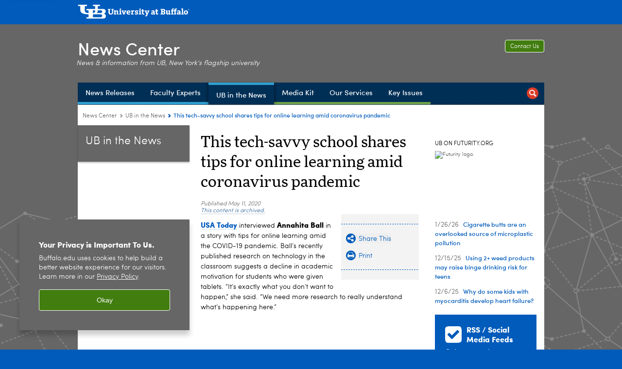

--- FILE ---
content_type: text/html; charset=UTF-8
request_url: https://www.buffalo.edu/news/ub-in-the-news/2020/05/005.html
body_size: 9522
content:
<!DOCTYPE HTML><html lang="en" class="ubcms-65"><head><link rel="preconnect" href="https://www.googletagmanager.com/" crossorigin/><link rel="dns-prefetch" href="https://www.googletagmanager.com/"/><link rel="dns-prefetch" href="https://connect.facebook.net/"/><link rel="dns-prefetch" href="https://www.google-analytics.com/"/><meta http-equiv="X-UA-Compatible" content="IE=edge"/><meta http-equiv="content-type" content="text/html; charset=UTF-8"/><meta name="keywordIDs" content="content-type:media-placement/faculty,ub-entity:news-center/ub-news-expert/annahita-ball,ub-entity:news-center/ub-news-expert-expertise/covid-19,ub-entity:news-center/ub-news-expert,content-type:media-placement"/><meta name="date" content="2020-05-11"/><meta property="thumbnail" content="https://www.buffalo.edu/content/shared/www/news/ub-in-the-news/2020/05/005/_jcr_content/teaser.img.512.auto.png/1589382028945.png"/><meta property="thumbnail:alt" content="USA Today logo. "/><meta property="og:title" content="This tech-savvy school shares tips for online learning amid coronavirus pandemic"/><meta property="og:description" content="USA Today&amp;nbsp;interviewed&amp;nbsp;Annahita Ball&amp;nbsp;in a story with tips for online learning amid the COVID-19 pandemic."/><meta property="og:image" content="https://www.buffalo.edu/content/shared/www/news/ub-in-the-news/2020/05/005/_jcr_content/teaser.img.512.auto.png/1589382028945.png"/><meta property="og:image:alt" content="USA Today logo. "/><meta name="twitter:card" content="summary_large_image"/><meta id="meta-viewport" name="viewport" content="width=device-width,initial-scale=1"/><script>
            function adjustViewport() {
                if (screen.width > 720 && screen.width <= 1000) {
                    document.getElementById('meta-viewport').setAttribute('content','width=1000,initial-scale=1');
                }
                else {
                    document.getElementById('meta-viewport').setAttribute('content','width=device-width,initial-scale=1');
                }
            }

            window.addEventListener('resize', adjustViewport);
            adjustViewport();
        </script><script>(function(w,d,s,l,i){w[l]=w[l]||[];w[l].push({'gtm.start':new Date().getTime(),event:'gtm.js'});var f=d.getElementsByTagName(s)[0],j=d.createElement(s),dl=l!='dataLayer'?'&l='+l:'';j.async=true;j.src='https://www.googletagmanager.com/gtm.js?id='+i+dl;f.parentNode.insertBefore(j,f);})(window,document,'script','dataLayer','GTM-T5KRRKT');</script><script>(function(w,d,s,l,i){w[l]=w[l]||[];w[l].push({'gtm.start':new Date().getTime(),event:'gtm.js'});var f=d.getElementsByTagName(s)[0],j=d.createElement(s),dl=l!='dataLayer'?'&l='+l:'';j.async=true;j.src='https://www.googletagmanager.com/gtm.js?id='+i+dl;f.parentNode.insertBefore(j,f);})(window,document,'script','dataLayer','GTM-58V7D3RX');</script><title>This tech-savvy school shares tips for online learning amid coronavirus pandemic - University at Buffalo</title><link rel="canonical" href="https://www.buffalo.edu/news/ub-in-the-news/2020/05/005.html"/><meta name="keywords" content="Faculty, Annahita Ball, COVID-19, UB News Faculty Expert, Media Placement"/><link rel="stylesheet" href="/v-05f1b1831d97ec03b6cbca87f5fdfdfd/etc/designs/ubcms/clientlibs.min.05f1b1831d97ec03b6cbca87f5fdfdfd.css" type="text/css"><link type="text/css" rel="stylesheet" href="/etc/designs/www/news/css/main.css"/><link type="text/css" rel="stylesheet" href="/etc/designs/www/news/css/main-newbrand.css"/><script src="/v-0a5fefd446109e82d35bd3767b4e6bda/etc/designs/ubcms/clientlibs-polyfills.min.0a5fefd446109e82d35bd3767b4e6bda.js" nomodule></script><script src="/v-cee8557e8779d371fe722bbcdd3b3eb7/etc.clientlibs/clientlibs/granite/jquery.min.cee8557e8779d371fe722bbcdd3b3eb7.js"></script><script src="/v-c8339545b501e3db3abc37c9a4cc2d6e/etc.clientlibs/core/wcm/components/commons/site/clientlibs/container.min.c8339545b501e3db3abc37c9a4cc2d6e.js"></script><script src="/v-35068a8fcda18fa8cfe84d99ba6229b7/etc/designs/ubcms/clientlibs.min.35068a8fcda18fa8cfe84d99ba6229b7.js"></script><script src="/etc/designs/www/news/js/main.js"></script><style>
    img.lazyload,img.lazyloading{position:relative;background:#EEE}
    img.lazyload:before,img.lazyloading:before{content:"";background:#EEE;position:absolute;top:0;left:0;bottom:0;right:0}
</style><script>
    window.top.document.documentElement.setAttribute('data-host', 'cmspub2 0130\u002D204841');
</script></head><body class="contentpage page" data-ubcms-pagetype="THREE_COL"><noscript><iframe src="https://www.googletagmanager.com/ns.html?id=GTM-T5KRRKT" height="0" width="0" style="display:none;visibility:hidden"></iframe></noscript><noscript><iframe src="https://www.googletagmanager.com/ns.html?id=GTM-58V7D3RX" height="0" width="0" style="display:none;visibility:hidden"></iframe></noscript><nav><a href="#skip-to-content" id="skip-to-content-link">Skip to Content</a></nav><div></div><div id="page"><div class="page-inner"><div class="page-inner-1"><div class="page-inner-2"><div class="page-inner-2a"></div><div class="page-inner-3"><header><div class="innerheader inheritedreference reference parbase"><div class="header-page unstructured-page page basicpage"><div class="root container responsivegrid no-padding"><div id="container-4fd3fe5c2c" class="cmp-container "><div class="aem-Grid aem-Grid--12 aem-Grid--default--12 "><div class="reference parbase aem-GridColumn aem-GridColumn--default--12"><div class="unstructuredpage page basicpage"><div class="par parsys "><div class="list parbase section"></div><script>UBCMS.longTermAlert.init()
</script></div></div><div contenttreeid="longtermalertbanner" contenttreestatus="Not published" style="display:none;"></div></div><div class="alertbanner reference parbase aem-GridColumn aem-GridColumn--default--12"><div contenttreeid="alertbanner" contenttreestatus="Not published" style="display:none;"></div><script>UBCMS.namespace('alert').init();</script></div><div class="core-header secondary theme-harriman-blue sans-serif aem-GridColumn aem-GridColumn--default--12"><div class="inner inherited" data-with-topnav="true"><div class="top "><div class="ub-title"><a href="//www.buffalo.edu/"> <span class="ub-logo"></span> <span class="ada-hidden"> (UB)</span> </a><div class="arrow"></div></div></div><div class="stickable"><div class="main border-standard-gray"><a href="//www.buffalo.edu/" class="ub-logo-wrapper"> <span class="ub-logo"></span> <span class="ada-hidden">University at Buffalo (UB)</span> </a><div class="left"><div class="site-title"><div class="title "><a href="/news.html"> News Center </a></div></div></div><div class="right"><div class="tasknav container responsivegrid"><div id="container-c3206c5afe" class="cmp-container"><div class="core-button buttoncomponent"><a href="/news/about-us/contact-us.html" aria-label="Contact Us"> Contact Us </a></div></div></div><div class="tagline">News &amp; information from UB, New York&#39;s flagship university</div></div></div><div class="core-topnav topnav-base"><button id="mobile-toggle" class="mobile-toggle desktop-hidden" aria-expanded="false" aria-controls="topnav" title="Toggle Navigation Menu"> <span class="ada-hidden">Toggle Navigation Menu</span> </button><div class="mobile-toggle-triangle-pin desktop-hidden"></div><nav id="topnav" class="nav-main depth-1 with-search" aria-label="site navigation"><div class="nav-main-inner"><div class="search-wrapper mobile" data-set="search-wrapper"></div><ul class="nav-wrapper top-choices" data-device="desktop" data-variant="top-choices"><li class="topnav-item basic theme-victor-e-blue"><div class="nav-subtree nav-leaf topnav-item no-submenu"><span class="teaser teaser-inline " data-model="PageTeaser"> <a class="teaser-primary-anchor" href="/news/news-releases.html"> <span class="teaser-inner"> <!--noindex--><span class="teaser-date">3/12/25</span><!--endnoindex--> <span class="teaser-title">News Releases</span> </span> </a> </span></div></li><li class="topnav-item basic theme-victor-e-blue"><div class="nav-subtree nav-leaf topnav-item no-submenu"><span class="teaser teaser-inline " data-model="PageTeaser"> <a class="teaser-primary-anchor" href="/news/faculty-experts.html"> <span class="teaser-inner"> <!--noindex--><span class="teaser-date">11/3/23</span><!--endnoindex--> <span class="teaser-title">Faculty Experts</span> </span> </a> </span></div></li><li class="topnav-item basic theme-victor-e-blue active"><div class="nav-subtree nav-leaf topnav-item no-submenu"><span class="teaser teaser-inline " data-model="PageTeaser"> <a class="teaser-primary-anchor" href="/news/ub-in-the-news.html"> <span class="teaser-inner"> <!--noindex--><span class="teaser-date">1/5/26</span><!--endnoindex--> <span class="teaser-title">UB in the News</span> </span> </a> </span></div></li><li class="topnav-item basic theme-olmsted-green"><div class="nav-subtree nav-leaf topnav-item no-submenu"><span class="teaser teaser-inline " data-model="PageTeaser"> <a class="teaser-primary-anchor" href="/news/media-kit.html"> <span class="teaser-inner"> <!--noindex--><span class="teaser-date">9/11/24</span><!--endnoindex--> <span class="teaser-title">Media Kit</span> </span> </a> </span></div></li><li class="topnav-item basic theme-olmsted-green"><div class="nav-subtree nav-leaf topnav-item no-submenu"><span class="teaser teaser-inline " data-model="PageTeaser"> <a class="teaser-primary-anchor" href="/news/our-services.html"> <span class="teaser-inner"> <!--noindex--><span class="teaser-date">7/20/23</span><!--endnoindex--> <span class="teaser-title">Our Services</span> </span> </a> </span></div></li><li class="topnav-item basic theme-olmsted-green"><div class="nav-subtree nav-leaf topnav-item no-submenu"><span class="teaser teaser-inline " data-model="PageTeaser"> <a class="teaser-primary-anchor" href="/news/key-issues.html"> <span class="teaser-inner"> <!--noindex--><span class="teaser-date">7/22/15</span><!--endnoindex--> <span class="teaser-title">Key Issues</span> </span> </a> </span></div></li></ul><ul class="nav-wrapper full" data-device="mobile" data-variant="full"><li class="topnav-item basic theme-victor-e-blue"><div class="nav-subtree nav-leaf topnav-item no-submenu"><span class="teaser teaser-inline " data-model="PageTeaser"> <a class="teaser-primary-anchor" href="/news/news-releases.html"> <span class="teaser-inner"> <!--noindex--><span class="teaser-date">3/12/25</span><!--endnoindex--> <span class="teaser-title">News Releases</span> </span> </a> </span></div></li><li class="topnav-item basic theme-victor-e-blue"><div class="nav-subtree nav-leaf topnav-item no-submenu"><span class="teaser teaser-inline " data-model="PageTeaser"> <a class="teaser-primary-anchor" href="/news/faculty-experts.html"> <span class="teaser-inner"> <!--noindex--><span class="teaser-date">11/3/23</span><!--endnoindex--> <span class="teaser-title">Faculty Experts</span> </span> </a> </span></div></li><li class="topnav-item basic theme-victor-e-blue active"><div class="nav-subtree nav-leaf topnav-item no-submenu"><span class="teaser teaser-inline " data-model="PageTeaser"> <a class="teaser-primary-anchor" href="/news/ub-in-the-news.html"> <span class="teaser-inner"> <!--noindex--><span class="teaser-date">1/5/26</span><!--endnoindex--> <span class="teaser-title">UB in the News</span> </span> </a> </span></div></li><li class="topnav-item basic theme-olmsted-green"><div class="nav-subtree nav-leaf topnav-item no-submenu"><span class="teaser teaser-inline " data-model="PageTeaser"> <a class="teaser-primary-anchor" href="/news/media-kit.html"> <span class="teaser-inner"> <!--noindex--><span class="teaser-date">9/11/24</span><!--endnoindex--> <span class="teaser-title">Media Kit</span> </span> </a> </span></div></li><li class="topnav-item basic theme-olmsted-green"><div class="nav-subtree nav-leaf topnav-item no-submenu"><span class="teaser teaser-inline " data-model="PageTeaser"> <a class="teaser-primary-anchor" href="/news/our-services.html"> <span class="teaser-inner"> <!--noindex--><span class="teaser-date">7/20/23</span><!--endnoindex--> <span class="teaser-title">Our Services</span> </span> </a> </span></div></li><li class="topnav-item basic theme-olmsted-green"><div class="nav-subtree nav-leaf topnav-item no-submenu"><span class="teaser teaser-inline " data-model="PageTeaser"> <a class="teaser-primary-anchor" href="/news/key-issues.html"> <span class="teaser-inner"> <!--noindex--><span class="teaser-date">7/22/15</span><!--endnoindex--> <span class="teaser-title">Key Issues</span> </span> </a> </span></div></li></ul><div class="search-wrapper desktop" data-set="search-wrapper"><div class="search"><!--noindex--><div class="search-menu" tabindex="0"><div class="search-label">Search</div><!-- Uses appendAround.js script to transfer this search form to mobile nav menu via data-set attribute. --><div class="search-content" data-set="mobile-search"><form class="search-form" method="GET" action="/news/searchresults.html" onsubmit="return this.q.value != ''"><div class="search-container" role="search"><input autocomplete="off" id="ubcms-gen-584985960" class="search-input" name="q" type="text" placeholder="Search" aria-label="Search"/> <button class="search-submit" type="submit" value="Search" aria-label="Search"></button></div></form></div></div><!--endnoindex--></div></div><div class="audiencenav list parbase"></div><div class="tasknav container responsivegrid"><div id="container-25e1da3cf5" class="cmp-container"><div class="core-button buttoncomponent"><a href="/news/about-us/contact-us.html" aria-label="Contact Us"> Contact Us </a></div></div></div></div></nav><script>
    // Setup document ready and window resize listeners for async/lazy loading topnav submenus.
    new UBCMS.core.topnav.SubmenuLoader(
        '\/content\/www\/news\/config\/news\u002Dcenter\u002Dheader\u002D\u002Dnew\u002D\/jcr:content\/root\/header\/topnav',
        'https:\/\/www.buffalo.edu\/news\/ub\u002Din\u002Dthe\u002Dnews.html',
        '.core-topnav .nav-wrapper'
    ).initLoadListeners();
</script></div></div></div><script>new UBCMS.core.header.StickyHeader('.core-header').initScrollListener();</script></div><div class="container responsivegrid no-padding aem-GridColumn aem-GridColumn--default--12"><div id="container-adb30464a1" class="cmp-container"><div class="breadcrumbs"><div class="breadcrumbs-inner" role="navigation" aria-label="breadcrumbs"><ul class="breadcrumb"><li><a aria-label="www.buffalo.edu:News Center" href="/news.html">News Center</a> <span class="arrow"><span>&gt;</span></span></li><li><a aria-label="News Center:UB in the News" href="/news/ub-in-the-news.html">UB in the News</a> <span class="arrow"><span>&gt;</span></span></li><li class="current-page">This tech-savvy school shares tips for online learning amid coronavirus pandemic</li></ul></div></div></div></div></div></div></div></div><div contenttreeid="innerheader" contenttreestatus="Not published" style="display:none;"></div></div></header><div id="columns" class="three-column clearfix"><div class="columns-bg columns-bg-1"><div class="columns-bg columns-bg-2"><div class="columns-bg columns-bg-3"><div class="columns-bg columns-bg-4"><div id="left"><div class="leftnav"><nav class="inner" aria-label="section navigation"><div class="title active"><a href="/news/ub-in-the-news.html"><span class="title">UB in the News</span></a></div><div class="relatedLinks relatedlinksreference reference parbase"></div></nav></div><div class="mobile-left-col hide-in-narrow" data-set="mobile-center-bottom-or-right-top"><div class="leftcol parsys iparsys" role="complementary"><div class="section"><div class="new"></div></div><div class="iparys_inherited"><div class="leftcol iparsys parsys"></div></div></div></div></div><script>
                            (function() {
                                var $firstLeftIparsysInherited = $('#left .iparys_inherited').eq(0);
                                var $firstLeftIparsysSection = $('#left > .iparsys:first-child > .section:first-child');
                                var $mcbort = $('.mobile-center-bottom-or-right-top');

                                if ($firstLeftIparsysInherited.length && $firstLeftIparsysInherited.html().replace(/\s+|<\/?div\b[^>]*>/gi, '') === '')
                                    $firstLeftIparsysInherited.addClass('empty');
                                
                                if ($firstLeftIparsysSection.length && $firstLeftIparsysSection.html().replace(/\s+|<\/?div\b[^>]*>/gi, '') === '')
                                    $firstLeftIparsysSection.addClass('empty');
                                
                                if ($mcbort.length && $mcbort.html().replace(/\s+|<\/?div\b[^>]*>/gi, '') === '')
                                    $mcbort.addClass('empty');

                                $('[role=complementary]').each(function() {
                                    var $this = $(this);
                                    if ($this.children().filter(':not(.empty)').filter(':not(:empty)').length === 0)
                                        $this.removeAttr('role');
                                });

                                if ($('.leftcol[role=complementary]').length > 0 && $('#right[role=complementary]').length > 0) {
                                    $('.leftcol[role=complementary]').attr('aria-label', 'left column');
                                    $('#right[role=complementary]').attr('aria-label', 'right column');
                                }
                            })();
                        </script><div id="skip-to-content"></div><div id="center" role="main"><div class="mobile-content-top" data-set="content-top"></div><div class="newspage unstructuredpage page basicpage"><div class="par parsys "><div class="title section"><h1 onpaste="onPasteFilterPlainText(event)" id="title"> This tech-savvy school shares tips for online learning amid coronavirus pandemic </h1></div><div class="pubdate section"><p><span class="pubdate-label"> Published </span> <span class="pubdate-date"> May 11, 2020 </span> <span class="pubdate-archived"> <a href="https://www.buffalo.edu/access/digital/content/archived-content.html">This content is archived.</a> </span></p><div class="articletools after-date" data-set="after-date"></div><script>jQuery('html').addClass('has-after-date')</script></div><div class="assetcolumn section"><div class="assetcolumn-inner" data-set="content-bottom"><div class="assets parsys"><div class="articletools section"><div id="ubcms-gen-584985971" class="outer" data-set="after-date"><div class="inner"><script type='text/javascript' src='https://platform-api.sharethis.com/js/sharethis.js#property=65c636b23625b4001a8bcf6b&product=sop' async='async'></script><button class="share-container st-custom-button" data-network="sharethis"> <span class="button share"> <span class="icontext">Share This</span> </span> </button> <a href="javascript:print();void(0);" class="print-container"> <span class="button print"> <span class="icontext">Print</span> </span> </a><script>
                    UBCMS.ArticleTools.initPrintButton('#ubcms\u002Dgen\u002D584985971');
                </script></div></div></div></div></div></div><div class="text parbase section"><p><a href="https://www.usatoday.com/story/news/education/2020/05/10/coronavirus-online-classes-learning-andrew-cuomo-new-york-school-closures/3104934001/"><b>USA Today</b></a> interviewed <b>Annahita Ball</b> in a story with tips for online learning amid the COVID-19 pandemic. Ball&rsquo;s recently published research on technology in the classroom suggests a decline in academic motivation for students who were given tablets. &ldquo;It&rsquo;s exactly what you don&rsquo;t want to happen,&rdquo; she said. &ldquo;We need more research to really understand what&rsquo;s happening here.&rdquo;</p><p>&nbsp;</p><p><br/> .</p><p>&nbsp;</p><p>&nbsp;</p><p>&nbsp;</p><p>&nbsp;</p><p>&nbsp;</p><p>&nbsp;</p><p>&nbsp;</p></div><div class="hr hrline" style="clear:left;"></div><div class="title section"><h2 onpaste="onPasteFilterPlainText(event)" id="title_0"> Media Contact Information </h2></div><div class="reference2 reference parbase section"><div class="unstructuredpage page basicpage"><div class="par parsys "><div class="text parbase section"><p><b>Media Relations</b> (University Communications)<br/> 330 Crofts Hall (North Campus)<br/> Buffalo, NY 14260-7015<br/> Tel: 716-645-6969<br/> <a href="mailto:ub-news@buffalo.edu">ub-news@buffalo.edu</a></p></div></div></div><div contenttreeid="reference2" contenttreestatus="Not published" style="display:none;"></div></div></div></div><div class="mobile-content-bottom" data-set="content-bottom"></div></div><div id="right" role="complementary"><div class="mobile-center-bottom-or-right-top" data-set="mobile-center-bottom-or-right-top"></div><div class="rightcol parsys iparsys"><div class="iparys_inherited"><div class="rightcol iparsys parsys"></div></div><div class="appendaround-container hide-in-narrow"><div data-fixed class="appendaround"><div class="cq-placeholder" data-emptytext="Content Optimization Container - HIDE IN MOBILE"></div></div><div class="reference parbase section"><div class="blockpage unstructuredpage page basicpage"><div class="par parsys "><div class="appendaround-container futurity"><div data-fixed class="appendaround"><div class="cq-placeholder" data-emptytext="Content Optimization Container"></div></div><div class="flexmodule imagebase section"><div class="flexmodule-inner has-image"><div class="title"><h2>UB on Futurity.org</h2></div><div class="flexmodule-style-largeimg"><div id="ubcms-gen-584985991" class="teaser teaser-block teaser-combine-anchor " data-model="FlexModule" data-has-links-list data-has-media><div class="teaser-inner" tabindex="0"><a class="teaser-start teaser-primary-anchor " href="http://www.futurity.org/" tabindex="-1"><div class="teaser-media teaser-images" aria-hidden="false"><div class="teaser-image "><noscript><picture contenttreeid='flexmodule' contenttreestatus='Not published'><source type="image/png" media="(max-width: 568px)" srcset="/content/shared/www/news/modules/futurity-feed/jcr:content/par/flexmodule.img.448.280.m.q50.png/1610725152885.png, /content/shared/www/news/modules/futurity-feed/jcr:content/par/flexmodule.img.576.361.m.q50.png/1610725152885.png 2x"><source type="image/png" media="(max-width: 720px)" srcset="/content/shared/www/news/modules/futurity-feed/jcr:content/par/flexmodule.img.688.431.q80.png/1610725152885.png"><source type="image/png" srcset="/content/shared/www/news/modules/futurity-feed/jcr:content/par/flexmodule.img.209.131.png/1610725152885.png, /content/shared/www/news/modules/futurity-feed/jcr:content/par/flexmodule.img.418.262.q65.png/1610725152885.png 2x"><img height="131" alt="Futurity logo. " width="209" class="img-209 img-209x131 cq-dd-image lazyload" src="/content/shared/www/news/modules/futurity-feed/_jcr_content/par/flexmodule.img.209.131.png/1610725152885.png" data-sizes="auto" data-parent-fit="contain" srcset="/content/shared/www/news/modules/futurity-feed/jcr:content/par/flexmodule.img.418.262.q65.png/1610725152885.png 2x"></picture></noscript><picture class="no-display" contenttreeid='flexmodule' contenttreestatus='Not published'><source type="image/png" media="(max-width: 568px)" data-srcset="/content/shared/www/news/modules/futurity-feed/jcr:content/par/flexmodule.img.448.280.m.q50.png/1610725152885.png, /content/shared/www/news/modules/futurity-feed/jcr:content/par/flexmodule.img.576.361.m.q50.png/1610725152885.png 2x"><source type="image/png" media="(max-width: 720px)" data-srcset="/content/shared/www/news/modules/futurity-feed/jcr:content/par/flexmodule.img.688.431.q80.png/1610725152885.png"><source type="image/png" data-srcset="/content/shared/www/news/modules/futurity-feed/jcr:content/par/flexmodule.img.209.131.png/1610725152885.png, /content/shared/www/news/modules/futurity-feed/jcr:content/par/flexmodule.img.418.262.q65.png/1610725152885.png 2x"><img height="131" alt="Futurity logo. " width="209" class="img-209 img-209x131 cq-dd-image lazyload" data-src="/content/shared/www/news/modules/futurity-feed/jcr%3acontent/par/flexmodule.img.209.131.png/1610725152885.png" data-sizes="auto" data-parent-fit="contain" data-srcset="/content/shared/www/news/modules/futurity-feed/jcr:content/par/flexmodule.img.418.262.q65.png/1610725152885.png 2x"></picture><script>jQuery('picture.no-display').removeClass('no-display');</script></div></div><div class="teaser-content"></div></a><div class="teaser-end"><div class="teaser-content"><div class="teaser-links"><div class="list parbase"><div id="ubcms-gen-584985996" data-columnize-row="1" data-model="UBList"><ul class="list-style-links-news" data-columnize="1"><li><span class="teaser teaser-inline " data-model="HighlightpageTeaser"> <a class="teaser-primary-anchor" href="https://www.futurity.org/cigarette-butts-microplastic-pollution-3320262/?utm_source=rss&amp;utm_medium=rss&amp;utm_campaign=cigarette-butts-microplastic-pollution-3320262"> <span class="teaser-inner"> <!--noindex--><span class="teaser-date">1/26/26</span><!--endnoindex--> <span class="teaser-title">Cigarette butts are an overlooked source of microplastic pollution</span> </span> </a> </span></li><li><span class="teaser teaser-inline " data-model="HighlightpageTeaser"> <a class="teaser-primary-anchor" href="https://www.futurity.org/cannabis-binge-drinking-teens-3312722/?utm_source=rss&amp;utm_medium=rss&amp;utm_campaign=cannabis-binge-drinking-teens-3312722"> <span class="teaser-inner"> <!--noindex--><span class="teaser-date">12/15/25</span><!--endnoindex--> <span class="teaser-title">Using 2+ weed products may raise binge drinking risk for teens</span> </span> </a> </span></li><li><span class="teaser teaser-inline " data-model="HighlightpageTeaser"> <a class="teaser-primary-anchor" href="https://www.futurity.org/myocarditis-heart-failure-3309982/?utm_source=rss&amp;utm_medium=rss&amp;utm_campaign=myocarditis-heart-failure-3309982"> <span class="teaser-inner"> <!--noindex--><span class="teaser-date">12/6/25</span><!--endnoindex--> <span class="teaser-title">Why do some kids with myocarditis develop heart failure?</span> </span> </a> </span></li></ul></div><div class="clearfix"></div><script>
            UBCMS.list.listlimit('ubcms\u002Dgen\u002D584985996', '3',
                                 '3');
        </script></div></div></div></div></div><div class="teaser-clear"></div><script>
        jQuery('#ubcms\u002Dgen\u002D584985991').find(
            '.teaser\u002Dvideo\u002Dpopup'
        ).magnificPopup({
            type: 'iframe',
            mainClass: 'mfp-with-zoom',
            removalDelay: 300,
            fixedContentPos: true,
            fixedBgPos: true
        });
    </script></div></div></div><div class="flexmodule-clear"></div></div><div class="htmlsnippet section"><div><style type="text/css">
    
@media screen and (max-width: 720px) {
        
.futurity .flexmodule-style .teaser-images {
display: none;
    }
}
    
</style></div></div></div><script>
                jQuery(function() {
                    jQuery('[data-set=""] > :not([data-fixed])').appendAround();
                });
            </script><div class="appendaround"><div class="cq-placeholder" data-emptytext="End Content Optimization Container "></div></div></div></div><div contenttreeid="reference" contenttreestatus="Not published" style="display:none;"></div></div><div class="callout2 callout section"><div class="icon-check bold-ub-blue"><div class="title">RSS / Social Media Feeds</div><p>Get our news in your favorite channels. | <a href="/news/our-services/social-media-and-rss.html">Learn More</a></p></div></div></div><script>
                jQuery(function() {
                    jQuery('[data-set=""] > :not([data-fixed])').appendAround();
                });
            </script><div class="appendaround"><div class="cq-placeholder" data-emptytext="End Content Optimization Container - HIDE IN MOBILE"></div></div><div class="appendaround-container hide-in-narrow" data-set="ub-news-signup-form" data-weight="0"><div data-fixed class="appendaround"><div class="cq-placeholder" data-emptytext="Content Optimization Container - NORMAL - SIGN UP FORM"></div></div><div class="hr hrline" style="clear:left;"></div><div class="reference parbase section"><div class="unstructuredpage page basicpage"><div class="par parsys "><div class="htmlsnippet section"><div><style>
div.flexmodule {
margin-bottom: 0;
}
</style></div></div><div class="flexmodule imagebase section"><div class="flexmodule-inner no-image"><div class="title"><h2>UB in the News Email</h2></div><div class="flexmodule-style-largeimg"><div id="ubcms-gen-584986014" class="teaser teaser-block teaser-combine-anchor " data-model="FlexModule"><div class="teaser-inner" tabindex="0"><a class="teaser-start teaser-primary-anchor " tabindex="-1"><div class="teaser-content"></div></a><div class="teaser-end"><div class="teaser-content"><div class="teaser-body"><p>Sign up to receive the latest news stories about UB directly in your email.<br/></p></div><div class="teaser-links"><div class="list parbase"></div></div></div></div></div><div class="teaser-clear"></div><script>
        jQuery('#ubcms\u002Dgen\u002D584986014').find(
            '.teaser\u002Dvideo\u002Dpopup'
        ).magnificPopup({
            type: 'iframe',
            mainClass: 'mfp-with-zoom',
            removalDelay: 300,
            fixedContentPos: true,
            fixedBgPos: true
        });
    </script></div></div></div><div class="flexmodule-clear"></div></div><form method="POST" action="/news/ub-in-the-news/2020/05/005.html" id="_content_shared_www_news_modules_ub-in-the-news-in-your-email_jcr_content_par_start" name="_content_shared_www_news_modules_ub-in-the-news-in-your-email_jcr_content_par_start" enctype="multipart/form-data"><input type="hidden" name=":formid" value="_content_shared_www_news_modules_ub-in-the-news-in-your-email_jcr_content_par_start"/><input type="hidden" name=":formstart" value="/content/shared/www/news/modules/ub-in-the-news-in-your-email/jcr:content/par/start"/><input type="hidden" name="_charset_" value="UTF-8"/><input type="hidden" name=":redirect" value="/news/about-us/contact-us/thanks_for_your_feedback.html"/><div class="form "><!-- hide the fsp field using css to try and thwart bots from detecting that it is hidden --> <label for="ubcms-gen-584986020" class="fsp">Please leave blank</label><input class="text fsp" name="fsp" id="ubcms-gen-584986020"/> <input name="timestampfsp" value="1769824121376" type="hidden"/> <input name="mintime" value="5" type="hidden"/> <input name="honeypotFlag" value="true" type="hidden"/></div><div class="text section"><div class="form_row"><div class="form_leftcol"><div class="form_leftcollabel"><label for="_content_shared_www_news_modules_ub-in-the-news-in-your-email_jcr_content_par_start_name">Your Name</label></div><div class="form_leftcolmark">(Required)</div></div><div class="form_rightcol" id="name_rightcol"><div id="name_0_wrapper" class="form_rightcol_wrapper"><input id="_content_shared_www_news_modules_ub-in-the-news-in-your-email_jcr_content_par_start_name" autocomplete="on" class="textinput" name="name" value="" size="35" style='width:200px;'></div></div></div></div><div class="text section"><div class="form_row"><div class="form_leftcol"><div class="form_leftcollabel"><label for="_content_shared_www_news_modules_ub-in-the-news-in-your-email_jcr_content_par_start_email">Your Email</label></div><div class="form_leftcolmark">(Required)</div></div><div class="form_rightcol" id="email_rightcol"><div id="email_0_wrapper" class="form_rightcol_wrapper"><input id="_content_shared_www_news_modules_ub-in-the-news-in-your-email_jcr_content_par_start_email" autocomplete="on" class="textinput" name="email" value="" size="35" style='width:200px;'></div></div></div></div><div class="graphicsubmitbutton section"><input id="ubcms-gen-584986022" type="submit" name="submit-button" value="Subscribe"><script>
    jQuery('#ubcms-gen-584986022').click(function (event) {
        event.preventDefault();

document.forms['_content_shared_www_news_modules_ub-in-the-news-in-your-email_jcr_content_par_start'].submit();

 }).show();


</script></div><div class="end section"><div class="form_row"><div class="form_leftcol"></div><div class="form_rightcol"></div></div><div class="form_row_description"></div></div></form></div></div><div contenttreeid="reference_0" contenttreestatus="Not published" style="display:none;"></div></div></div><script>
                jQuery(function() {
                    jQuery('[data-set="ub-news-signup-form"] > :not([data-fixed])').appendAround();
                });
            </script><div class="appendaround"><div class="cq-placeholder" data-emptytext="End Content Optimization Container - NORMAL - SIGN UP FORM"></div></div></div><div class="mobile-right-bottom" data-set="right-bottom"></div><div class="mobile-center-or-right-bottom" data-set="center-or-right-bottom"></div></div><script>
                            (function() {
                                var $firstRightIparsysInherited = $('#right .iparys_inherited').eq(0);
                                var $firstRightIparsysSection = $('#right > .iparsys:first-child > .section:first-child');
                                var $right = $('#right');

                                if ($firstRightIparsysInherited.length && $firstRightIparsysInherited.html().replace(/\s+|<\/?div\b[^>]*>/gi, '') === '')
                                    $firstRightIparsysInherited.addClass('empty');
                                
                                if ($firstRightIparsysSection.length && $firstRightIparsysSection.html().replace(/\s+|<\/?div\b[^>]*>/gi, '') === '')
                                    $firstRightIparsysSection.addClass('empty');
                                
                                if ($right.length && $right.html().replace(/\s+|<\/?div\b[^>]*>/gi, '') === '')
                                    $right.addClass('empty');
                            })();
                        </script></div></div></div></div></div></div></div></div></div></div><footer><div class="footer inheritedreference reference parbase"><div class="footerconfigpage contentpage page basicpage"><div class="par parsys "><div class="breadcrumbs section"><div class="breadcrumbs-inner" role="navigation" aria-label="breadcrumbs"><ul class="breadcrumb"><li><a aria-label="www.buffalo.edu:News Center" href="/news.html">News Center</a> <span class="arrow"><span>&gt;</span></span></li><li><a aria-label="News Center:UB in the News" href="/news/ub-in-the-news.html">UB in the News</a> <span class="arrow"><span>&gt;</span></span></li><li class="current-page">This tech-savvy school shares tips for online learning amid coronavirus pandemic</li></ul></div></div><div class="fatfooter section"><div class="footer-mode-fat clearfix"><div class="site-index-toggle"><a href="#">More Information</a></div><div class="footer-columns footer-columns-4"><div class="footer-column footer-column-1"><div class="col1 parsys"><div class="title section"><h2 onpaste="onPasteFilterPlainText(event)" id="title_0-1"> <a href="/news/our-services.html">Our Services</a> </h2></div><div class="hr hrline" style="clear:both;"></div><div class="list parbase section"><div id="ubcms-gen-584986029" data-columnize-row="1" data-model="UBList"><ul class="link-list" data-columnize="1"><li><span class="teaser teaser-inline " data-model="PageTeaser"> <a class="teaser-primary-anchor" href="/news/our-services/media-contacts.html"> <span class="teaser-inner"> <!--noindex--><span class="teaser-date">11/24/25</span><!--endnoindex--> <span class="teaser-title">University Media Contacts</span> </span> </a> </span></li><li><span class="teaser teaser-inline " data-model="PageTeaser"> <a class="teaser-primary-anchor" href="/news/our-services/emergency-communications.html"> <span class="teaser-inner"> <!--noindex--><span class="teaser-date">4/20/15</span><!--endnoindex--> <span class="teaser-title">Emergency Communications</span> </span> </a> </span></li><li><span class="teaser teaser-inline " data-model="PageTeaser"> <a class="teaser-primary-anchor" href="/news/our-services/social-media-and-rss.html"> <span class="teaser-inner"> <!--noindex--><span class="teaser-date">5/23/24</span><!--endnoindex--> <span class="teaser-title">Social Media and RSS</span> </span> </a> </span></li><li><span class="teaser teaser-inline " data-model="PageTeaser"> <a class="teaser-primary-anchor" href="/news/our-services/news-conferences.html"> <span class="teaser-inner"> <!--noindex--><span class="teaser-date">5/23/24</span><!--endnoindex--> <span class="teaser-title">News Conferences</span> </span> </a> </span></li></ul></div><div class="clearfix"></div><script>
            UBCMS.list.listlimit('ubcms\u002Dgen\u002D584986029', '100',
                                 '100');
        </script></div><div class="blank hr" style="clear:left;height:15px;"></div><div class="title section"><h2 onpaste="onPasteFilterPlainText(event)" id="title-1"> <a href="/news/faculty-experts.html">Faculty Experts</a> </h2></div><div class="hr hrline" style="clear:left;"></div><div class="list parbase section"><div id="ubcms-gen-584986042" data-columnize-row="1" data-model="UBList"><ul class="link-list" data-columnize="1"><li><span class="teaser teaser-inline " data-model="PageTeaser"> <a class="teaser-primary-anchor" href="/news/faculty-experts.html"> <span class="teaser-inner"> <!--noindex--><span class="teaser-date">11/3/23</span><!--endnoindex--> <span class="teaser-title">Experts by Topic Area</span> </span> </a> </span></li><li><span class="teaser teaser-inline " data-model="PageTeaser"> <a class="teaser-primary-anchor" href="/news/faculty-experts/a-z.html"> <span class="teaser-inner"> <!--noindex--><span class="teaser-date">5/6/22</span><!--endnoindex--> <span class="teaser-title">Experts A-Z Listing</span> </span> </a> </span></li></ul></div><div class="clearfix"></div><script>
            UBCMS.list.listlimit('ubcms\u002Dgen\u002D584986042', '100',
                                 '100');
        </script></div><div class="blank hr" style="clear:left;height:15px;"></div><div class="title section"><h2 onpaste="onPasteFilterPlainText(event)" id="title_1"> <a href="/news/about-us.html">About Us</a> </h2></div><div class="hr hrline" style="clear:left;"></div><div class="list parbase section"><div id="ubcms-gen-584986046" data-columnize-row="1" data-model="UBList"><ul class="link-list" data-columnize="1"><li><span class="teaser teaser-inline " data-model="PageTeaser"> <a class="teaser-primary-anchor" href="/news/about-us/staff.html"> <span class="teaser-inner"> <!--noindex--><span class="teaser-date">10/17/25</span><!--endnoindex--> <span class="teaser-title">Leadership and Staff</span> </span> </a> </span></li><li><span class="teaser teaser-inline " data-model="PageTeaser"> <a class="teaser-primary-anchor" href="/news/about-us/policies.html"> <span class="teaser-inner"> <!--noindex--><span class="teaser-date">5/23/24</span><!--endnoindex--> <span class="teaser-title">Media Relations Policies</span> </span> </a> </span></li><li><span class="teaser teaser-inline " data-model="PageTeaser"> <a class="teaser-primary-anchor" href="/news/about-us/contact-us.html"> <span class="teaser-inner"> <!--noindex--><span class="teaser-date">3/7/22</span><!--endnoindex--> <span class="teaser-title">Contact Us</span> </span> </a> </span></li></ul></div><div class="clearfix"></div><script>
            UBCMS.list.listlimit('ubcms\u002Dgen\u002D584986046', '100',
                                 '100');
        </script></div></div></div><div class="footer-column footer-column-2"><div class="col2 parsys"><div class="blank hr" style="clear:left;height:1px;"></div><div class="title section"><h2 onpaste="onPasteFilterPlainText(event)" id="title-2"> UB Media Outlets </h2></div><div class="hr hrline" style="clear:left;"></div><div class="list parbase section"><div id="ubcms-gen-584986055" data-columnize-row="1" data-model="UBList"><ul class="link-list" data-columnize="1"><li><span class="teaser teaser-inline " data-model="PageTeaser"> <a class="teaser-primary-anchor" href="/news.html"> <span class="teaser-inner"> <!--noindex--><span class="teaser-date">1/27/26</span><!--endnoindex--> <span class="teaser-title">UB News Center</span> </span> </a> </span></li><li><span class="teaser teaser-inline " data-model="SyntheticpageTeaser"> <a class="teaser-primary-anchor" href="https://www.buffalo.edu/ubnow.html"> <span class="teaser-inner"> <span class="teaser-title">UBNow (campus)</span> </span> </a> </span></li><li><span class="teaser teaser-inline " data-model="PageTeaser"> <a class="teaser-primary-anchor" href="/alumni/at-buffalo.html"> <span class="teaser-inner"> <!--noindex--><span class="teaser-date">8/1/25</span><!--endnoindex--> <span class="teaser-title">At Buffalo (alumni)</span> </span> </a> </span></li><li><span class="teaser teaser-inline " data-model="SyntheticpageTeaser"> <a class="teaser-primary-anchor" href="https://ubbulls.com"> <span class="teaser-inner"> <span class="teaser-title">UB Bulls/Athletics</span> </span> </a> </span></li><li><span class="teaser teaser-inline " data-model="SyntheticpageTeaser"> <a class="teaser-primary-anchor" href="http://www.ubcfa.org"> <span class="teaser-inner"> <span class="teaser-title">Center for the Arts</span> </span> </a> </span></li></ul></div><div class="clearfix"></div><script>
            UBCMS.list.listlimit('ubcms\u002Dgen\u002D584986055', '100',
                                 '100');
        </script></div><div class="blank hr" style="clear:left;height:15px;"></div><div class="title section"><h2 onpaste="onPasteFilterPlainText(event)" id="title_2"> <a href="/news/media-kit.html">For the Media</a> </h2></div><div class="hr hrline" style="clear:left;"></div><div class="list parbase section"><div id="ubcms-gen-584986070" data-columnize-row="1" data-model="UBList"><ul class="link-list" data-columnize="1"><li><span class="teaser teaser-inline " data-model="PageTeaser"> <a class="teaser-primary-anchor" href="/news/media-kit.html"> <span class="teaser-inner"> <!--noindex--><span class="teaser-date">9/11/24</span><!--endnoindex--> <span class="teaser-title">Media Kit</span> </span> </a> </span></li><li><span class="teaser teaser-inline " data-model="PageTeaser"> <a class="teaser-primary-anchor" href="/news/key-issues.html"> <span class="teaser-inner"> <!--noindex--><span class="teaser-date">1/14/26</span><!--endnoindex--> <span class="teaser-title">Key Issues</span> </span> </a> </span></li></ul></div><div class="clearfix"></div><script>
            UBCMS.list.listlimit('ubcms\u002Dgen\u002D584986070', '100',
                                 '100');
        </script></div><div class="blank hr" style="clear:left;height:15px;"></div><div class="title section"><h2 onpaste="onPasteFilterPlainText(event)" id="title_1-1"> UB Multimedia </h2></div><div class="hr hrline" style="clear:left;"></div><div class="list parbase section"><div id="ubcms-gen-584986075" data-columnize-row="1" data-model="UBList"><ul class="link-list" data-columnize="1"><li><span class="teaser teaser-inline " data-model="SyntheticpageTeaser"> <a class="teaser-primary-anchor" href="http://ubphoto.smugmug.com"> <span class="teaser-inner"> <span class="teaser-title">UB Photo Database</span> </span> </a> </span></li></ul></div><div class="clearfix"></div><script>
            UBCMS.list.listlimit('ubcms\u002Dgen\u002D584986075', '100',
                                 '100');
        </script></div></div></div><div class="footer-column footer-column-3"><div class="col3 parsys"><div class="title section"><h2 onpaste="onPasteFilterPlainText(event)" id="title-3"> UB Facts and Figures </h2></div><div class="hr hrline" style="clear:left;"></div><div class="list parbase section"><div id="ubcms-gen-584986079" data-columnize-row="1" data-model="UBList"><ul class="link-list" data-columnize="1"><li><span class="teaser teaser-inline " data-model="PageTeaser"> <a class="teaser-primary-anchor" href="/home/ub_at_a_glance/our_leadership.html"> <span class="teaser-inner"> <!--noindex--><span class="teaser-date">11/21/25</span><!--endnoindex--> <span class="teaser-title">Our Leadership</span> </span> </a> </span></li><li><span class="teaser teaser-inline " data-model="PageTeaser"> <a class="teaser-primary-anchor" href="/home/ub_at_a_glance.html"> <span class="teaser-inner"> <!--noindex--><span class="teaser-date">1/29/26</span><!--endnoindex--> <span class="teaser-title">UB at a Glance</span> </span> </a> </span></li></ul></div><div class="clearfix"></div><script>
            UBCMS.list.listlimit('ubcms\u002Dgen\u002D584986079', '100',
                                 '100');
        </script></div><div class="blank hr" style="clear:left;height:15px;"></div><div class="title section"><h2 onpaste="onPasteFilterPlainText(event)" id="title_0-2"> <a href="/home/visiting-ub.html">Visitor's Guide</a> </h2></div><div class="hr hrline" style="clear:left;"></div><div class="list parbase section"><div id="ubcms-gen-584986083" data-columnize-row="1" data-model="UBList"><ul class="link-list" data-columnize="1"><li><span class="teaser teaser-inline " data-model="PageTeaser"> <a class="teaser-primary-anchor" href="/home/visiting-ub/map.html"> <span class="teaser-inner"> <!--noindex--><span class="teaser-date">11/6/23</span><!--endnoindex--> <span class="teaser-title">Campus Maps</span> </span> </a> </span></li><li><span class="teaser teaser-inline " data-model="PageTeaser"> <a class="teaser-primary-anchor" href="/home/visiting-ub.html"> <span class="teaser-inner"> <!--noindex--><span class="teaser-date">7/30/25</span><!--endnoindex--> <span class="teaser-title">Directions</span> </span> </a> </span></li><li><span class="teaser teaser-inline " data-model="PageTeaser"> <a class="teaser-primary-anchor" href="/parking/parking-places/parking-for-me/visitors-parking.html"> <span class="teaser-inner"> <!--noindex--><span class="teaser-date">1/6/26</span><!--endnoindex--> <span class="teaser-title">Parking guidelines</span> </span> </a> </span></li><li><span class="teaser teaser-inline " data-model="PageTeaser"> <a class="teaser-primary-anchor" href="/ubit/service-guides/connecting.html"> <span class="teaser-inner"> <!--noindex--><span class="teaser-date">3/14/25</span><!--endnoindex--> <span class="teaser-title">Campus Wireless Access</span> </span> </a> </span></li></ul></div><div class="clearfix"></div><script>
            UBCMS.list.listlimit('ubcms\u002Dgen\u002D584986083', '100',
                                 '100');
        </script></div><div class="blank hr" style="clear:left;height:15px;"></div><div class="title section"><h2 onpaste="onPasteFilterPlainText(event)" id="title_1-2"> Admin Area (internal) </h2></div><div class="hr hrline" style="clear:left;"></div><div class="list parbase section"><div id="ubcms-gen-584986091" data-columnize-row="1" data-model="UBList"><ul class="link-list" data-columnize="1"><li><span class="teaser teaser-inline " data-model="SyntheticpageTeaser"> <a class="teaser-primary-anchor" href="https://www.buffalo.edu/news/toolbox-pw.html"> <span class="teaser-inner"> <span class="teaser-title">Crisis Toolbox</span> </span> </a> </span></li><li><span class="teaser teaser-inline " data-model="SyntheticpageTeaser"> <a class="teaser-primary-anchor" href="https://www.buffalo.edu/news/reports-pw.html"> <span class="teaser-inner"> <span class="teaser-title">Reports</span> </span> </a> </span></li></ul></div><div class="clearfix"></div><script>
            UBCMS.list.listlimit('ubcms\u002Dgen\u002D584986091', '100',
                                 '100');
        </script></div></div></div><div class="footer-column footer-column-4"><div class="col4 parsys"><div class="title section"><h2 onpaste="onPasteFilterPlainText(event)" id="title-4"> <a href="/news/our-services/social-media-and-rss.html">Connect with Us</a> </h2></div><div class="hr hrline" style="clear:left;"></div><div class="text parbase section"><p><b>X/Twitter</b></p></div><div class="list parbase section"><div id="ubcms-gen-584986095" data-columnize-row="1" data-model="UBList"><ul class="link-list" data-columnize="1"><li><span class="teaser teaser-inline " data-model="SyntheticpageTeaser"> <a class="teaser-primary-anchor" href="https://x.com/UBNewsSource"> <span class="teaser-inner"> <span class="teaser-title">UBNewsSource</span> </span> </a> </span></li><li><span class="teaser teaser-inline " data-model="SyntheticpageTeaser"> <a class="teaser-primary-anchor" href="https://x.com/UBengineering"> <span class="teaser-inner"> <span class="teaser-title">UBengineering</span> </span> </a> </span></li><li><span class="teaser teaser-inline " data-model="SyntheticpageTeaser"> <a class="teaser-primary-anchor" href="https://x.com/UBuffalo"> <span class="teaser-inner"> <span class="teaser-title">UBuffalo</span> </span> </a> </span></li><li><span class="teaser teaser-inline " data-model="SyntheticpageTeaser"> <a class="teaser-primary-anchor" href="https://x.com/ub_alert"> <span class="teaser-inner"> <span class="teaser-title">UB Alert</span> </span> </a> </span></li></ul></div><div class="clearfix"></div><script>
            UBCMS.list.listlimit('ubcms\u002Dgen\u002D584986095', '100',
                                 '100');
        </script></div><div class="text parbase section"><p><b><a href="http://www.futurity.org/university/university-at-buffalo/">Futurity</a></b></p></div><div class="text parbase section"><p><b><a href="/news/our-services/social-media-and-rss/youtube.html">YouTube</a></b></p></div><div class="text parbase section"><p><b><a href="/news/our-services/social-media-and-rss.html#rss">RSS</a></b></p></div><div class="blank hr" style="clear:left;height:15px;"></div><div class="title section"><h2 onpaste="onPasteFilterPlainText(event)" id="title_0-3"> UB Mobile App </h2></div><div class="hr hrline" style="clear:left;"></div><div class="image-container image-container-140"><div class="image border-hide"><a href="https://itunes.apple.com/us/app/ub-mobile/id457650145?mt=8"><noscript><picture contenttreeid='image' contenttreestatus='Not published'><source type="image/png" media="(max-width: 568px)" srcset="/content/www/news/config/footer/jcr:content/par/fatfooter/col4/image.img.448.auto.m.q50.png/1657041001506.png, /content/www/news/config/footer/jcr:content/par/fatfooter/col4/image.img.576.auto.m.q50.png/1657041001506.png 2x"><source type="image/png" media="(max-width: 720px)" srcset="/content/www/news/config/footer/jcr:content/par/fatfooter/col4/image.img.688.auto.q80.png/1657041001506.png"><source type="image/png" srcset="/content/www/news/config/footer/jcr:content/par/fatfooter/col4/image.img.140.auto.png/1657041001506.png, /content/www/news/config/footer/jcr:content/par/fatfooter/col4/image.img.280.auto.q65.png/1657041001506.png 2x"><img alt="Download UB Mobile app from the iOS Apple Store. " width="140" class="img-140 cq-dd-image lazyload" src="/content/www/news/config/footer/_jcr_content/par/fatfooter/col4/image.img.140.auto.png/1657041001506.png" data-sizes="auto" data-parent-fit="contain" srcset="/content/www/news/config/footer/jcr:content/par/fatfooter/col4/image.img.280.auto.q65.png/1657041001506.png 2x"></picture></noscript><picture class="no-display" contenttreeid='image' contenttreestatus='Not published'><source type="image/png" media="(max-width: 568px)" data-srcset="/content/www/news/config/footer/jcr:content/par/fatfooter/col4/image.img.448.auto.m.q50.png/1657041001506.png, /content/www/news/config/footer/jcr:content/par/fatfooter/col4/image.img.576.auto.m.q50.png/1657041001506.png 2x"><source type="image/png" media="(max-width: 720px)" data-srcset="/content/www/news/config/footer/jcr:content/par/fatfooter/col4/image.img.688.auto.q80.png/1657041001506.png"><source type="image/png" data-srcset="/content/www/news/config/footer/jcr:content/par/fatfooter/col4/image.img.140.auto.png/1657041001506.png, /content/www/news/config/footer/jcr:content/par/fatfooter/col4/image.img.280.auto.q65.png/1657041001506.png 2x"><img alt="Download UB Mobile app from the iOS Apple Store. " width="140" class="img-140 cq-dd-image lazyload" data-src="/content/www/news/config/footer/jcr%3acontent/par/fatfooter/col4/image.img.140.auto.png/1657041001506.png" data-sizes="auto" data-parent-fit="contain" data-srcset="/content/www/news/config/footer/jcr:content/par/fatfooter/col4/image.img.280.auto.q65.png/1657041001506.png 2x"></picture><script>jQuery('picture.no-display').removeClass('no-display');</script></a></div></div><div class="image-container image-container-140"><div class="image border-hide"><a href="https://play.google.com/store/apps/details?id=edu.buffalo.ubmobile"><noscript><picture contenttreeid='image_0' contenttreestatus='Not published'><source type="image/png" media="(max-width: 568px)" srcset="/content/www/news/config/footer/jcr:content/par/fatfooter/col4/image_0.img.448.auto.m.q50.png/1657041014083.png, /content/www/news/config/footer/jcr:content/par/fatfooter/col4/image_0.img.576.auto.m.q50.png/1657041014083.png 2x"><source type="image/png" media="(max-width: 720px)" srcset="/content/www/news/config/footer/jcr:content/par/fatfooter/col4/image_0.img.688.auto.q80.png/1657041014083.png"><source type="image/png" srcset="/content/www/news/config/footer/jcr:content/par/fatfooter/col4/image_0.img.140.auto.png/1657041014083.png, /content/www/news/config/footer/jcr:content/par/fatfooter/col4/image_0.img.280.auto.q65.png/1657041014083.png 2x"><img alt="Download UB Mobile app from the Google Play Store. " width="140" class="img-140 cq-dd-image lazyload" src="/content/www/news/config/footer/_jcr_content/par/fatfooter/col4/image_0.img.140.auto.png/1657041014083.png" data-sizes="auto" data-parent-fit="contain" srcset="/content/www/news/config/footer/jcr:content/par/fatfooter/col4/image_0.img.280.auto.q65.png/1657041014083.png 2x"></picture></noscript><picture class="no-display" contenttreeid='image_0' contenttreestatus='Not published'><source type="image/png" media="(max-width: 568px)" data-srcset="/content/www/news/config/footer/jcr:content/par/fatfooter/col4/image_0.img.448.auto.m.q50.png/1657041014083.png, /content/www/news/config/footer/jcr:content/par/fatfooter/col4/image_0.img.576.auto.m.q50.png/1657041014083.png 2x"><source type="image/png" media="(max-width: 720px)" data-srcset="/content/www/news/config/footer/jcr:content/par/fatfooter/col4/image_0.img.688.auto.q80.png/1657041014083.png"><source type="image/png" data-srcset="/content/www/news/config/footer/jcr:content/par/fatfooter/col4/image_0.img.140.auto.png/1657041014083.png, /content/www/news/config/footer/jcr:content/par/fatfooter/col4/image_0.img.280.auto.q65.png/1657041014083.png 2x"><img alt="Download UB Mobile app from the Google Play Store. " width="140" class="img-140 cq-dd-image lazyload" data-src="/content/www/news/config/footer/jcr%3acontent/par/fatfooter/col4/image_0.img.140.auto.png/1657041014083.png" data-sizes="auto" data-parent-fit="contain" data-srcset="/content/www/news/config/footer/jcr:content/par/fatfooter/col4/image_0.img.280.auto.q65.png/1657041014083.png 2x"></picture><script>jQuery('picture.no-display').removeClass('no-display');</script></a></div></div><div class="htmlsnippet section"></div></div></div></div><div><div class="footer-mode-simple clearfix"><a class="ub-logo-link" href="//www.buffalo.edu/"> <img class="ub-logo" src="/v-e541efb31faa2518c910054a542e1234/etc.clientlibs/wci/components/block/fatfooter/clientlibs/resources/ub-logo-two-line.png" alt="University at Buffalo (UB), The State University of New York" width="241" height="32"/> </a><div class="footer-columns footer-columns-1"><div class="footer-column footer-column-1"><div class="col1 parsys"><div class="title section"><h2 onpaste="onPasteFilterPlainText(event)" id="title-5"> <a href="/news.html">News Center</a> </h2></div><div class="text parbase section"><p>Official news and information from UB, New York's flagship university</p></div></div></div></div><div class="copyright"><span class="copy"></span><script>jQuery(".copyright .copy").html("&copy; " + (new Date()).getFullYear());</script>&nbsp;<a href="//www.buffalo.edu/">University at Buffalo</a>. All rights reserved.&nbsp;&nbsp;|&nbsp;&nbsp;<a href="//www.buffalo.edu/administrative-services/policy-compliance-and-internal-controls/policy/ub-policy-lib/privacy.html">Privacy</a>&nbsp;&nbsp;|&nbsp; <a href="//www.buffalo.edu/access/help.html">Accessibility</a></div></div></div></div></div><div class="htmlsnippet section"><div><script src="/etc/designs/www/news/js/article-assets-rwd.js"></script></div></div></div></div><div contenttreeid="footer" contenttreestatus="Not published" style="display:none;"></div></div><div><!-- Cookie Notification Banner --><div id="cookie-banner" role="region" tabindex="0" aria-label="Cookie banner"><div class="banner-content"><h1 id="banner-title" class="banner-title">Your Privacy is Important To Us.</h1><p id="banner-body" class="banner-body">Buffalo.edu uses cookies to help build a better website experience for our visitors. Learn more in our <a id="privacy-link" aria-label="privacy policy" href="https://www.buffalo.edu/administrative-services/policy-compliance-and-internal-controls/policy/ub-policy-lib/privacy.html">Privacy Policy</a><span aria-hidden="true">.</span></p></div><button class="banner-btn" aria-label="Okay">Okay</button></div></div></footer></body></html>

--- FILE ---
content_type: text/html; charset=UTF-8
request_url: https://www.buffalo.edu/content/www/news/config/news-center-header--new-/jcr:content/root/header/topnav.submenus.html
body_size: 1125
content:
<div class="topnav-submenus-root" data-device="desktop" data-variant="top-choices"><div class="section collapsible accordion panelcontainer"><div class="cmp-section nav-subtree nav-root" id="ubcms-gen-593136773"><div class="nav-menu-section-title"><span class="teaser teaser-inline " data-model="PageTeaser"> <a class="teaser-primary-anchor" href="/news/news-releases.html"> <span class="teaser-inner"> <!--noindex--><span class="teaser-date">3/12/25</span><!--endnoindex--> <span class="teaser-title">News Releases</span> </span> </a> </span></div><div class="cmp-collapsible cmp-accordion" data-cmp-is="accordion" data-placeholder-text="false"><div class="cmp-accordion__item" data-cmp-hook-accordion="item" id="ubcms-gen-593136774"><div class="cmp-accordion__header "><button id="ubcms-gen-593136774-button" class="cmp-accordion__button" aria-controls="ubcms-gen-593136774-panel" data-cmp-hook-accordion="button"> <span class="cmp-accordion__title">News Releases</span> <span class="cmp-accordion__icon"></span> </button></div><div data-cmp-hook-accordion="panel" id="ubcms-gen-593136774-panel" class="cmp-accordion__panel cmp-accordion__panel--hidden nav-branch depth-2" role="region" aria-labelledby="ubcms-gen-593136774-button"><div class="container responsivegrid"><div class="cmp-container"><div class="nav-branch-content"><div class="navigation list"><div id="ubcms-gen-593136772" data-columnize-row="1" data-model="NavSubtree"><ul class="link-list" data-columnize="1"><li><div class="nav-subtree nav-leaf"><span class="teaser teaser-inline " data-model="PageTeaser"> <a class="teaser-primary-anchor" href="/news/news-releases/news-by-topic.html"> <span class="teaser-inner"> <!--noindex--><span class="teaser-date">7/2/21</span><!--endnoindex--> <span class="teaser-title">News Topics</span> </span> </a> </span></div></li><li><div class="nav-subtree nav-leaf"><span class="teaser teaser-inline " data-model="PageTeaser"> <a class="teaser-primary-anchor" href="/news/news-releases/media-advisories.html"> <span class="teaser-inner"> <!--noindex--><span class="teaser-date">2/2/17</span><!--endnoindex--> <span class="teaser-title">Media Advisories</span> </span> </a> </span></div></li><li><div class="nav-subtree nav-leaf"><span class="teaser teaser-inline " data-model="PageTeaser"> <a class="teaser-primary-anchor" href="/news/news-releases/university-statements.html"> <span class="teaser-inner"> <!--noindex--><span class="teaser-date">11/24/25</span><!--endnoindex--> <span class="teaser-title">University Statements</span> </span> </a> </span></div></li></ul></div><div class="clearfix"></div><script>
            UBCMS.list.listlimit('ubcms\u002Dgen\u002D593136772', '100',
                                 '100');
        </script></div><div class="related-content-reference relatedlinksreference reference parbase"></div></div></div></div></div></div><script id="ubcms-gen-593136782">
            $(() => new UBCMS.core.accordion.Accordion($("#ubcms\u002Dgen\u002D593136782").parent()));
        </script></div></div><script>UBCMS.namespace('core.section').monitorAriaAttrs("#ubcms\u002Dgen\u002D593136773")</script></div><div class="section collapsible accordion panelcontainer"><div class="cmp-section nav-subtree nav-root" id="ubcms-gen-593136784"><div class="nav-menu-section-title"><span class="teaser teaser-inline " data-model="PageTeaser"> <a class="teaser-primary-anchor" href="/news/faculty-experts.html"> <span class="teaser-inner"> <!--noindex--><span class="teaser-date">11/3/23</span><!--endnoindex--> <span class="teaser-title">Faculty Experts</span> </span> </a> </span></div><div class="cmp-collapsible cmp-accordion" data-cmp-is="accordion" data-placeholder-text="false"><div class="cmp-accordion__item" data-cmp-hook-accordion="item" id="ubcms-gen-593136785"><div class="cmp-accordion__header "><button id="ubcms-gen-593136785-button" class="cmp-accordion__button" aria-controls="ubcms-gen-593136785-panel" data-cmp-hook-accordion="button"> <span class="cmp-accordion__title">Faculty Experts</span> <span class="cmp-accordion__icon"></span> </button></div><div data-cmp-hook-accordion="panel" id="ubcms-gen-593136785-panel" class="cmp-accordion__panel cmp-accordion__panel--hidden nav-branch depth-2" role="region" aria-labelledby="ubcms-gen-593136785-button"><div class="container responsivegrid"><div class="cmp-container"><div class="nav-branch-content"><div class="navigation list"><div id="ubcms-gen-593136783" data-columnize-row="1" data-model="NavSubtree"><ul class="link-list" data-columnize="1"><li><div class="nav-subtree nav-leaf" data-redirect><span class="teaser teaser-inline " data-model="PageTeaser"> <a class="teaser-primary-anchor" href="/news/faculty-experts.html"> <span class="teaser-inner"> <!--noindex--><span class="teaser-date">7/9/15</span><!--endnoindex--> <span class="teaser-title">Faculty Experts Home</span> </span> </a> </span></div></li><li><div class="nav-subtree nav-leaf"><span class="teaser teaser-inline " data-model="PageTeaser"> <a class="teaser-primary-anchor" href="/news/faculty-experts/tip-sheets.html"> <span class="teaser-inner"> <!--noindex--><span class="teaser-date">9/22/22</span><!--endnoindex--> <span class="teaser-title">Expert Tip Sheets</span> </span> </a> </span></div></li><li><div class="nav-subtree nav-leaf"><span class="teaser teaser-inline " data-model="PageTeaser"> <a class="teaser-primary-anchor" href="/news/faculty-experts/expertise.html"> <span class="teaser-inner"> <!--noindex--><span class="teaser-date">4/5/22</span><!--endnoindex--> <span class="teaser-title">Experts by Expertise</span> </span> </a> </span></div></li><li><div class="nav-subtree nav-leaf"><span class="teaser teaser-inline " data-model="PageTeaser"> <a class="teaser-primary-anchor" href="/news/faculty-experts/a-z.html"> <span class="teaser-inner"> <!--noindex--><span class="teaser-date">5/6/22</span><!--endnoindex--> <span class="teaser-title">Experts by Name</span> </span> </a> </span></div></li></ul></div><div class="clearfix"></div><script>
            UBCMS.list.listlimit('ubcms\u002Dgen\u002D593136783', '100',
                                 '100');
        </script></div><div class="related-content-reference relatedlinksreference reference parbase"></div></div></div></div></div></div><script id="ubcms-gen-593136795">
            $(() => new UBCMS.core.accordion.Accordion($("#ubcms\u002Dgen\u002D593136795").parent()));
        </script></div></div><script>UBCMS.namespace('core.section').monitorAriaAttrs("#ubcms\u002Dgen\u002D593136784")</script></div><div class="nav-subtree nav-leaf"><span class="teaser teaser-inline " data-model="PageTeaser"> <a class="teaser-primary-anchor" href="/news/ub-in-the-news.html"> <span class="teaser-inner"> <!--noindex--><span class="teaser-date">1/5/26</span><!--endnoindex--> <span class="teaser-title">UB in the News</span> </span> </a> </span></div><div class="nav-subtree nav-leaf"><span class="teaser teaser-inline " data-model="PageTeaser"> <a class="teaser-primary-anchor" href="/news/media-kit.html"> <span class="teaser-inner"> <!--noindex--><span class="teaser-date">9/11/24</span><!--endnoindex--> <span class="teaser-title">Media Kit</span> </span> </a> </span></div><div class="section collapsible accordion panelcontainer"><div class="cmp-section nav-subtree nav-root" id="ubcms-gen-593136799"><div class="nav-menu-section-title"><span class="teaser teaser-inline " data-model="PageTeaser"> <a class="teaser-primary-anchor" href="/news/our-services.html"> <span class="teaser-inner"> <!--noindex--><span class="teaser-date">7/20/23</span><!--endnoindex--> <span class="teaser-title">Our Services</span> </span> </a> </span></div><div class="cmp-collapsible cmp-accordion" data-cmp-is="accordion" data-placeholder-text="false"><div class="cmp-accordion__item" data-cmp-hook-accordion="item" id="ubcms-gen-593136800"><div class="cmp-accordion__header "><button id="ubcms-gen-593136800-button" class="cmp-accordion__button" aria-controls="ubcms-gen-593136800-panel" data-cmp-hook-accordion="button"> <span class="cmp-accordion__title">Our Services</span> <span class="cmp-accordion__icon"></span> </button></div><div data-cmp-hook-accordion="panel" id="ubcms-gen-593136800-panel" class="cmp-accordion__panel cmp-accordion__panel--hidden nav-branch depth-2" role="region" aria-labelledby="ubcms-gen-593136800-button"><div class="container responsivegrid"><div class="cmp-container"><div class="nav-branch-content"><div class="navigation list"><div id="ubcms-gen-593136798" data-columnize-row="1" data-model="NavSubtree"><ul class="link-list" data-columnize="1"><li><div class="nav-subtree nav-leaf"><span class="teaser teaser-inline " data-model="PageTeaser"> <a class="teaser-primary-anchor" href="/news/our-services/media-contacts.html"> <span class="teaser-inner"> <!--noindex--><span class="teaser-date">11/24/25</span><!--endnoindex--> <span class="teaser-title">University Media Contacts</span> </span> </a> </span></div></li><li><div class="nav-subtree nav-leaf"><span class="teaser teaser-inline " data-model="PageTeaser"> <a class="teaser-primary-anchor" href="/news/our-services/emergency-communications.html"> <span class="teaser-inner"> <!--noindex--><span class="teaser-date">4/20/15</span><!--endnoindex--> <span class="teaser-title">Emergency Communications</span> </span> </a> </span></div></li><li><div class="nav-subtree nav-leaf"><span class="teaser teaser-inline " data-model="PageTeaser"> <a class="teaser-primary-anchor" href="/news/our-services/social-media-and-rss.html"> <span class="teaser-inner"> <!--noindex--><span class="teaser-date">5/23/24</span><!--endnoindex--> <span class="teaser-title">Social Media and RSS</span> </span> </a> </span></div></li><li><div class="nav-subtree nav-leaf"><span class="teaser teaser-inline " data-model="PageTeaser"> <a class="teaser-primary-anchor" href="/news/our-services/news-conferences.html"> <span class="teaser-inner"> <!--noindex--><span class="teaser-date">5/23/24</span><!--endnoindex--> <span class="teaser-title">News Conferences</span> </span> </a> </span></div></li></ul></div><div class="clearfix"></div><script>
            UBCMS.list.listlimit('ubcms\u002Dgen\u002D593136798', '100',
                                 '100');
        </script></div><div class="related-content-reference relatedlinksreference reference parbase"></div></div></div></div></div></div><script id="ubcms-gen-593136810">
            $(() => new UBCMS.core.accordion.Accordion($("#ubcms\u002Dgen\u002D593136810").parent()));
        </script></div></div><script>UBCMS.namespace('core.section').monitorAriaAttrs("#ubcms\u002Dgen\u002D593136799")</script></div><div class="nav-subtree nav-leaf" data-redirect><span class="teaser teaser-inline " data-model="PageTeaser"> <a class="teaser-primary-anchor" href="/news/key-issues.html"> <span class="teaser-inner"> <!--noindex--><span class="teaser-date">7/22/15</span><!--endnoindex--> <span class="teaser-title">Key Issues</span> </span> </a> </span></div></div>